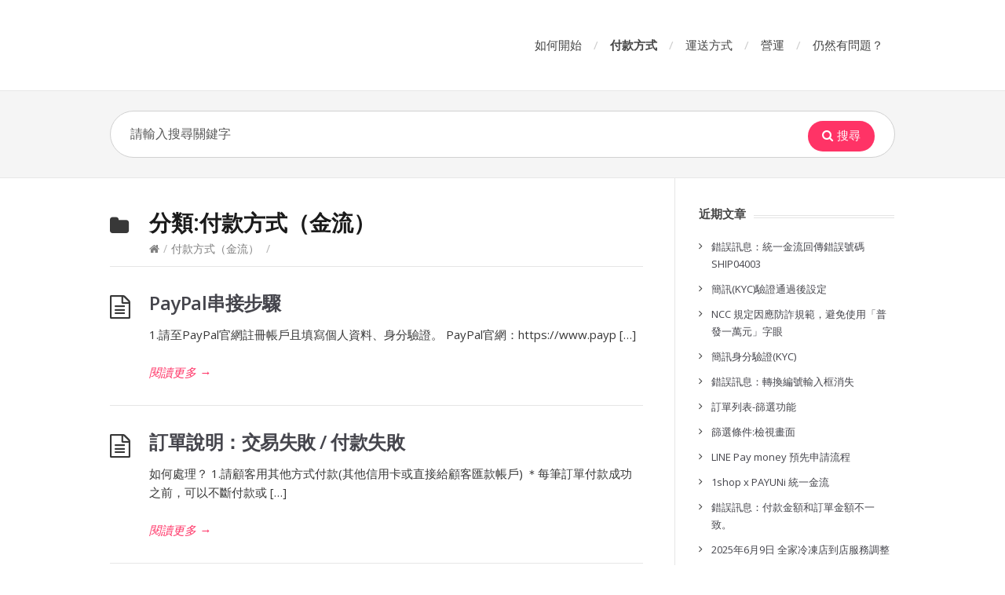

--- FILE ---
content_type: text/html; charset=UTF-8
request_url: https://support.1shop.tw/category/%E4%BB%98%E6%AC%BE%E6%96%B9%E5%BC%8F%E9%87%91%E6%B5%81/page/4/
body_size: 13747
content:
<!DOCTYPE html>
<html lang="zh-TW">

<head>
  <meta http-equiv="X-UA-Compatible" content="IE=Edge" />
  <meta charset="UTF-8" />
  <meta name="viewport" content="width=device-width">
  <meta name="format-detection" content="telephone=no">
  <meta name='robots' content='index, follow, max-image-preview:large, max-snippet:-1, max-video-preview:-1' />

	<!-- This site is optimized with the Yoast SEO plugin v26.7 - https://yoast.com/wordpress/plugins/seo/ -->
	<title>付款方式（金流） 彙整 - 第 4 頁，總計 5 頁 - 1shop 一頁購物</title><link rel="preload" as="style" href="https://fonts.googleapis.com/css?family=Open%20Sans%3A400%2C400italic%2C600%2C700&#038;subset=latin%2Clatin-ext&#038;display=swap" /><link rel="stylesheet" href="https://fonts.googleapis.com/css?family=Open%20Sans%3A400%2C400italic%2C600%2C700&#038;subset=latin%2Clatin-ext&#038;display=swap" media="print" onload="this.media='all'" /><noscript><link rel="stylesheet" href="https://fonts.googleapis.com/css?family=Open%20Sans%3A400%2C400italic%2C600%2C700&#038;subset=latin%2Clatin-ext&#038;display=swap" /></noscript>
	<link rel="canonical" href="https://support.1shop.tw/category/付款方式金流/page/4/" />
	<link rel="prev" href="https://support.1shop.tw/category/%e4%bb%98%e6%ac%be%e6%96%b9%e5%bc%8f%e9%87%91%e6%b5%81/page/3/" />
	<link rel="next" href="https://support.1shop.tw/category/%e4%bb%98%e6%ac%be%e6%96%b9%e5%bc%8f%e9%87%91%e6%b5%81/page/5/" />
	<meta property="og:locale" content="zh_TW" />
	<meta property="og:type" content="article" />
	<meta property="og:title" content="付款方式（金流） 彙整 - 第 4 頁，總計 5 頁 - 1shop 一頁購物" />
	<meta property="og:url" content="https://support.1shop.tw/category/付款方式金流/" />
	<meta property="og:site_name" content="1shop 一頁購物" />
	<meta name="twitter:card" content="summary_large_image" />
	<script type="application/ld+json" class="yoast-schema-graph">{"@context":"https://schema.org","@graph":[{"@type":"CollectionPage","@id":"https://support.1shop.tw/category/%e4%bb%98%e6%ac%be%e6%96%b9%e5%bc%8f%e9%87%91%e6%b5%81/","url":"https://support.1shop.tw/category/%e4%bb%98%e6%ac%be%e6%96%b9%e5%bc%8f%e9%87%91%e6%b5%81/page/4/","name":"付款方式（金流） 彙整 - 第 4 頁，總計 5 頁 - 1shop 一頁購物","isPartOf":{"@id":"https://support.1shop.tw/#website"},"breadcrumb":{"@id":"https://support.1shop.tw/category/%e4%bb%98%e6%ac%be%e6%96%b9%e5%bc%8f%e9%87%91%e6%b5%81/page/4/#breadcrumb"},"inLanguage":"zh-TW"},{"@type":"BreadcrumbList","@id":"https://support.1shop.tw/category/%e4%bb%98%e6%ac%be%e6%96%b9%e5%bc%8f%e9%87%91%e6%b5%81/page/4/#breadcrumb","itemListElement":[{"@type":"ListItem","position":1,"name":"首頁","item":"https://support.1shop.tw/"},{"@type":"ListItem","position":2,"name":"付款方式（金流）"}]},{"@type":"WebSite","@id":"https://support.1shop.tw/#website","url":"https://support.1shop.tw/","name":"1shop 一頁購物","description":"幫助","publisher":{"@id":"https://support.1shop.tw/#organization"},"potentialAction":[{"@type":"SearchAction","target":{"@type":"EntryPoint","urlTemplate":"https://support.1shop.tw/?s={search_term_string}"},"query-input":{"@type":"PropertyValueSpecification","valueRequired":true,"valueName":"search_term_string"}}],"inLanguage":"zh-TW"},{"@type":"Organization","@id":"https://support.1shop.tw/#organization","name":"1shop 一頁購物","url":"https://support.1shop.tw/","logo":{"@type":"ImageObject","inLanguage":"zh-TW","@id":"https://support.1shop.tw/#/schema/logo/image/","url":"https://support.1shop.tw/wp-content/uploads/2019/02/logo-b.png","contentUrl":"https://support.1shop.tw/wp-content/uploads/2019/02/logo-b.png","width":512,"height":512,"caption":"1shop 一頁購物"},"image":{"@id":"https://support.1shop.tw/#/schema/logo/image/"},"sameAs":["https://www.facebook.com/OneShopTW/inbox/","https://www.youtube.com/channel/UCBRzlCu7jMB0TyDzuBMt_gQ"]}]}</script>
	<!-- / Yoast SEO plugin. -->


<link rel='dns-prefetch' href='//stats.wp.com' />
<link rel='dns-prefetch' href='//fonts.googleapis.com' />
<link rel='dns-prefetch' href='//1shop.tw' />
<link rel='dns-prefetch' href='//admin.1shop.tw' />
<link href='https://fonts.gstatic.com' crossorigin rel='preconnect' />
<link rel="alternate" type="application/rss+xml" title="訂閱《1shop 一頁購物》&raquo; 資訊提供" href="https://support.1shop.tw/feed/" />
<link rel="alternate" type="application/rss+xml" title="訂閱《1shop 一頁購物》&raquo; 留言的資訊提供" href="https://support.1shop.tw/comments/feed/" />
<link rel="alternate" type="application/rss+xml" title="訂閱《1shop 一頁購物》&raquo; 分類〈付款方式（金流）〉的資訊提供" href="https://support.1shop.tw/category/%e4%bb%98%e6%ac%be%e6%96%b9%e5%bc%8f%e9%87%91%e6%b5%81/feed/" />
<style id='wp-img-auto-sizes-contain-inline-css' type='text/css'>
img:is([sizes=auto i],[sizes^="auto," i]){contain-intrinsic-size:3000px 1500px}
/*# sourceURL=wp-img-auto-sizes-contain-inline-css */
</style>
<style id='wp-emoji-styles-inline-css' type='text/css'>

	img.wp-smiley, img.emoji {
		display: inline !important;
		border: none !important;
		box-shadow: none !important;
		height: 1em !important;
		width: 1em !important;
		margin: 0 0.07em !important;
		vertical-align: -0.1em !important;
		background: none !important;
		padding: 0 !important;
	}
/*# sourceURL=wp-emoji-styles-inline-css */
</style>
<link rel='stylesheet' id='wp-block-library-css' href='https://support.1shop.tw/wp-includes/css/dist/block-library/style.min.css?ver=6.9' type='text/css' media='all' />
<style id='global-styles-inline-css' type='text/css'>
:root{--wp--preset--aspect-ratio--square: 1;--wp--preset--aspect-ratio--4-3: 4/3;--wp--preset--aspect-ratio--3-4: 3/4;--wp--preset--aspect-ratio--3-2: 3/2;--wp--preset--aspect-ratio--2-3: 2/3;--wp--preset--aspect-ratio--16-9: 16/9;--wp--preset--aspect-ratio--9-16: 9/16;--wp--preset--color--black: #000000;--wp--preset--color--cyan-bluish-gray: #abb8c3;--wp--preset--color--white: #ffffff;--wp--preset--color--pale-pink: #f78da7;--wp--preset--color--vivid-red: #cf2e2e;--wp--preset--color--luminous-vivid-orange: #ff6900;--wp--preset--color--luminous-vivid-amber: #fcb900;--wp--preset--color--light-green-cyan: #7bdcb5;--wp--preset--color--vivid-green-cyan: #00d084;--wp--preset--color--pale-cyan-blue: #8ed1fc;--wp--preset--color--vivid-cyan-blue: #0693e3;--wp--preset--color--vivid-purple: #9b51e0;--wp--preset--gradient--vivid-cyan-blue-to-vivid-purple: linear-gradient(135deg,rgb(6,147,227) 0%,rgb(155,81,224) 100%);--wp--preset--gradient--light-green-cyan-to-vivid-green-cyan: linear-gradient(135deg,rgb(122,220,180) 0%,rgb(0,208,130) 100%);--wp--preset--gradient--luminous-vivid-amber-to-luminous-vivid-orange: linear-gradient(135deg,rgb(252,185,0) 0%,rgb(255,105,0) 100%);--wp--preset--gradient--luminous-vivid-orange-to-vivid-red: linear-gradient(135deg,rgb(255,105,0) 0%,rgb(207,46,46) 100%);--wp--preset--gradient--very-light-gray-to-cyan-bluish-gray: linear-gradient(135deg,rgb(238,238,238) 0%,rgb(169,184,195) 100%);--wp--preset--gradient--cool-to-warm-spectrum: linear-gradient(135deg,rgb(74,234,220) 0%,rgb(151,120,209) 20%,rgb(207,42,186) 40%,rgb(238,44,130) 60%,rgb(251,105,98) 80%,rgb(254,248,76) 100%);--wp--preset--gradient--blush-light-purple: linear-gradient(135deg,rgb(255,206,236) 0%,rgb(152,150,240) 100%);--wp--preset--gradient--blush-bordeaux: linear-gradient(135deg,rgb(254,205,165) 0%,rgb(254,45,45) 50%,rgb(107,0,62) 100%);--wp--preset--gradient--luminous-dusk: linear-gradient(135deg,rgb(255,203,112) 0%,rgb(199,81,192) 50%,rgb(65,88,208) 100%);--wp--preset--gradient--pale-ocean: linear-gradient(135deg,rgb(255,245,203) 0%,rgb(182,227,212) 50%,rgb(51,167,181) 100%);--wp--preset--gradient--electric-grass: linear-gradient(135deg,rgb(202,248,128) 0%,rgb(113,206,126) 100%);--wp--preset--gradient--midnight: linear-gradient(135deg,rgb(2,3,129) 0%,rgb(40,116,252) 100%);--wp--preset--font-size--small: 13px;--wp--preset--font-size--medium: 20px;--wp--preset--font-size--large: 36px;--wp--preset--font-size--x-large: 42px;--wp--preset--spacing--20: 0.44rem;--wp--preset--spacing--30: 0.67rem;--wp--preset--spacing--40: 1rem;--wp--preset--spacing--50: 1.5rem;--wp--preset--spacing--60: 2.25rem;--wp--preset--spacing--70: 3.38rem;--wp--preset--spacing--80: 5.06rem;--wp--preset--shadow--natural: 6px 6px 9px rgba(0, 0, 0, 0.2);--wp--preset--shadow--deep: 12px 12px 50px rgba(0, 0, 0, 0.4);--wp--preset--shadow--sharp: 6px 6px 0px rgba(0, 0, 0, 0.2);--wp--preset--shadow--outlined: 6px 6px 0px -3px rgb(255, 255, 255), 6px 6px rgb(0, 0, 0);--wp--preset--shadow--crisp: 6px 6px 0px rgb(0, 0, 0);}:where(.is-layout-flex){gap: 0.5em;}:where(.is-layout-grid){gap: 0.5em;}body .is-layout-flex{display: flex;}.is-layout-flex{flex-wrap: wrap;align-items: center;}.is-layout-flex > :is(*, div){margin: 0;}body .is-layout-grid{display: grid;}.is-layout-grid > :is(*, div){margin: 0;}:where(.wp-block-columns.is-layout-flex){gap: 2em;}:where(.wp-block-columns.is-layout-grid){gap: 2em;}:where(.wp-block-post-template.is-layout-flex){gap: 1.25em;}:where(.wp-block-post-template.is-layout-grid){gap: 1.25em;}.has-black-color{color: var(--wp--preset--color--black) !important;}.has-cyan-bluish-gray-color{color: var(--wp--preset--color--cyan-bluish-gray) !important;}.has-white-color{color: var(--wp--preset--color--white) !important;}.has-pale-pink-color{color: var(--wp--preset--color--pale-pink) !important;}.has-vivid-red-color{color: var(--wp--preset--color--vivid-red) !important;}.has-luminous-vivid-orange-color{color: var(--wp--preset--color--luminous-vivid-orange) !important;}.has-luminous-vivid-amber-color{color: var(--wp--preset--color--luminous-vivid-amber) !important;}.has-light-green-cyan-color{color: var(--wp--preset--color--light-green-cyan) !important;}.has-vivid-green-cyan-color{color: var(--wp--preset--color--vivid-green-cyan) !important;}.has-pale-cyan-blue-color{color: var(--wp--preset--color--pale-cyan-blue) !important;}.has-vivid-cyan-blue-color{color: var(--wp--preset--color--vivid-cyan-blue) !important;}.has-vivid-purple-color{color: var(--wp--preset--color--vivid-purple) !important;}.has-black-background-color{background-color: var(--wp--preset--color--black) !important;}.has-cyan-bluish-gray-background-color{background-color: var(--wp--preset--color--cyan-bluish-gray) !important;}.has-white-background-color{background-color: var(--wp--preset--color--white) !important;}.has-pale-pink-background-color{background-color: var(--wp--preset--color--pale-pink) !important;}.has-vivid-red-background-color{background-color: var(--wp--preset--color--vivid-red) !important;}.has-luminous-vivid-orange-background-color{background-color: var(--wp--preset--color--luminous-vivid-orange) !important;}.has-luminous-vivid-amber-background-color{background-color: var(--wp--preset--color--luminous-vivid-amber) !important;}.has-light-green-cyan-background-color{background-color: var(--wp--preset--color--light-green-cyan) !important;}.has-vivid-green-cyan-background-color{background-color: var(--wp--preset--color--vivid-green-cyan) !important;}.has-pale-cyan-blue-background-color{background-color: var(--wp--preset--color--pale-cyan-blue) !important;}.has-vivid-cyan-blue-background-color{background-color: var(--wp--preset--color--vivid-cyan-blue) !important;}.has-vivid-purple-background-color{background-color: var(--wp--preset--color--vivid-purple) !important;}.has-black-border-color{border-color: var(--wp--preset--color--black) !important;}.has-cyan-bluish-gray-border-color{border-color: var(--wp--preset--color--cyan-bluish-gray) !important;}.has-white-border-color{border-color: var(--wp--preset--color--white) !important;}.has-pale-pink-border-color{border-color: var(--wp--preset--color--pale-pink) !important;}.has-vivid-red-border-color{border-color: var(--wp--preset--color--vivid-red) !important;}.has-luminous-vivid-orange-border-color{border-color: var(--wp--preset--color--luminous-vivid-orange) !important;}.has-luminous-vivid-amber-border-color{border-color: var(--wp--preset--color--luminous-vivid-amber) !important;}.has-light-green-cyan-border-color{border-color: var(--wp--preset--color--light-green-cyan) !important;}.has-vivid-green-cyan-border-color{border-color: var(--wp--preset--color--vivid-green-cyan) !important;}.has-pale-cyan-blue-border-color{border-color: var(--wp--preset--color--pale-cyan-blue) !important;}.has-vivid-cyan-blue-border-color{border-color: var(--wp--preset--color--vivid-cyan-blue) !important;}.has-vivid-purple-border-color{border-color: var(--wp--preset--color--vivid-purple) !important;}.has-vivid-cyan-blue-to-vivid-purple-gradient-background{background: var(--wp--preset--gradient--vivid-cyan-blue-to-vivid-purple) !important;}.has-light-green-cyan-to-vivid-green-cyan-gradient-background{background: var(--wp--preset--gradient--light-green-cyan-to-vivid-green-cyan) !important;}.has-luminous-vivid-amber-to-luminous-vivid-orange-gradient-background{background: var(--wp--preset--gradient--luminous-vivid-amber-to-luminous-vivid-orange) !important;}.has-luminous-vivid-orange-to-vivid-red-gradient-background{background: var(--wp--preset--gradient--luminous-vivid-orange-to-vivid-red) !important;}.has-very-light-gray-to-cyan-bluish-gray-gradient-background{background: var(--wp--preset--gradient--very-light-gray-to-cyan-bluish-gray) !important;}.has-cool-to-warm-spectrum-gradient-background{background: var(--wp--preset--gradient--cool-to-warm-spectrum) !important;}.has-blush-light-purple-gradient-background{background: var(--wp--preset--gradient--blush-light-purple) !important;}.has-blush-bordeaux-gradient-background{background: var(--wp--preset--gradient--blush-bordeaux) !important;}.has-luminous-dusk-gradient-background{background: var(--wp--preset--gradient--luminous-dusk) !important;}.has-pale-ocean-gradient-background{background: var(--wp--preset--gradient--pale-ocean) !important;}.has-electric-grass-gradient-background{background: var(--wp--preset--gradient--electric-grass) !important;}.has-midnight-gradient-background{background: var(--wp--preset--gradient--midnight) !important;}.has-small-font-size{font-size: var(--wp--preset--font-size--small) !important;}.has-medium-font-size{font-size: var(--wp--preset--font-size--medium) !important;}.has-large-font-size{font-size: var(--wp--preset--font-size--large) !important;}.has-x-large-font-size{font-size: var(--wp--preset--font-size--x-large) !important;}
/*# sourceURL=global-styles-inline-css */
</style>

<style id='classic-theme-styles-inline-css' type='text/css'>
/*! This file is auto-generated */
.wp-block-button__link{color:#fff;background-color:#32373c;border-radius:9999px;box-shadow:none;text-decoration:none;padding:calc(.667em + 2px) calc(1.333em + 2px);font-size:1.125em}.wp-block-file__button{background:#32373c;color:#fff;text-decoration:none}
/*# sourceURL=/wp-includes/css/classic-themes.min.css */
</style>
<link rel='stylesheet' id='shortcodes-css-css' href='https://support.1shop.tw/wp-content/plugins/knowhow-tools/shortcodes//shortcodes.css?ver=6.9' type='text/css' media='all' />
<link rel='stylesheet' id='ez-toc-css' href='https://support.1shop.tw/wp-content/plugins/easy-table-of-contents/assets/css/screen.min.css?ver=2.0.80' type='text/css' media='all' />
<style id='ez-toc-inline-css' type='text/css'>
div#ez-toc-container .ez-toc-title {font-size: 120%;}div#ez-toc-container .ez-toc-title {font-weight: 500;}div#ez-toc-container ul li , div#ez-toc-container ul li a {font-size: 95%;}div#ez-toc-container ul li , div#ez-toc-container ul li a {font-weight: 500;}div#ez-toc-container nav ul ul li {font-size: 90%;}.ez-toc-box-title {font-weight: bold; margin-bottom: 10px; text-align: center; text-transform: uppercase; letter-spacing: 1px; color: #666; padding-bottom: 5px;position:absolute;top:-4%;left:5%;background-color: inherit;transition: top 0.3s ease;}.ez-toc-box-title.toc-closed {top:-25%;}
.ez-toc-container-direction {direction: ltr;}.ez-toc-counter ul{counter-reset: item ;}.ez-toc-counter nav ul li a::before {content: counters(item, '.', decimal) '. ';display: inline-block;counter-increment: item;flex-grow: 0;flex-shrink: 0;margin-right: .2em; float: left; }.ez-toc-widget-direction {direction: ltr;}.ez-toc-widget-container ul{counter-reset: item ;}.ez-toc-widget-container nav ul li a::before {content: counters(item, '.', decimal) '. ';display: inline-block;counter-increment: item;flex-grow: 0;flex-shrink: 0;margin-right: .2em; float: left; }
/*# sourceURL=ez-toc-inline-css */
</style>
<link rel='stylesheet' id='theme-style-css' href='https://support.1shop.tw/wp-content/themes/knowhow/style.css?ver=6.9' type='text/css' media='all' />
<style id='theme-style-inline-css' type='text/css'>
 
				/* Links */
				a, 
				a:visited { color:#ff3366; }
				a:hover, 
				.widget a:hover,
				#primary-nav ul a:hover,
				#footer-nav a:hover,
				#breadcrumbs a:hover { color:#ff668c; }
				
				/* Theme Color */
				#commentform #submit, 
				.st_faq h2.active .action, 
				.widget_categories ul span, 
				.pagination .current, 
				.tags a, 
				.page-links span,
				#comments .comment-meta .author-badge,
				input[type="reset"],
				input[type="submit"],
				input[type="button"] { background: #ff3366; }
				#live-search #searchsubmit, input[type="submit"] { background-color: #ff3366; }
				.tags a:before { border-color: transparent #ff3366 transparent transparent; }

				
				
				
/*# sourceURL=theme-style-inline-css */
</style>

<link rel='stylesheet' id='font-awesome-css' href='https://support.1shop.tw/wp-content/themes/knowhow/css/font-awesome.min.css?ver=6.9' type='text/css' media='all' />
<style id='rocket-lazyload-inline-css' type='text/css'>
.rll-youtube-player{position:relative;padding-bottom:56.23%;height:0;overflow:hidden;max-width:100%;}.rll-youtube-player:focus-within{outline: 2px solid currentColor;outline-offset: 5px;}.rll-youtube-player iframe{position:absolute;top:0;left:0;width:100%;height:100%;z-index:100;background:0 0}.rll-youtube-player img{bottom:0;display:block;left:0;margin:auto;max-width:100%;width:100%;position:absolute;right:0;top:0;border:none;height:auto;-webkit-transition:.4s all;-moz-transition:.4s all;transition:.4s all}.rll-youtube-player img:hover{-webkit-filter:brightness(75%)}.rll-youtube-player .play{height:100%;width:100%;left:0;top:0;position:absolute;background:url(https://support.1shop.tw/wp-content/plugins/wp-rocket/assets/img/youtube.png) no-repeat center;background-color: transparent !important;cursor:pointer;border:none;}.wp-embed-responsive .wp-has-aspect-ratio .rll-youtube-player{position:absolute;padding-bottom:0;width:100%;height:100%;top:0;bottom:0;left:0;right:0}
/*# sourceURL=rocket-lazyload-inline-css */
</style>
<script type="text/javascript" src="https://support.1shop.tw/wp-includes/js/jquery/jquery.min.js?ver=3.7.1" id="jquery-core-js"></script>
<script type="text/javascript" src="https://support.1shop.tw/wp-includes/js/jquery/jquery-migrate.min.js?ver=3.4.1" id="jquery-migrate-js"></script>
<link rel="https://api.w.org/" href="https://support.1shop.tw/wp-json/" /><link rel="alternate" title="JSON" type="application/json" href="https://support.1shop.tw/wp-json/wp/v2/categories/22" /><link rel="EditURI" type="application/rsd+xml" title="RSD" href="https://support.1shop.tw/xmlrpc.php?rsd" />
<meta name="generator" content="WordPress 6.9" />
	<style>img#wpstats{display:none}</style>
		<!--[if lt IE 9]><script src="https://support.1shop.tw/wp-content/themes/knowhow/js/html5.js"></script><![endif]--><!--[if (gte IE 6)&(lte IE 8)]><script src="https://support.1shop.tw/wp-content/themes/knowhow/js/selectivizr-min.js"></script><![endif]--><link rel="shortcut icon" href="https://support.1shop.tw/wp-content/uploads/2020/01/logo.png"/>
<link rel="icon" href="https://support.1shop.tw/wp-content/uploads/2020/01/logo.png" sizes="32x32" />
<link rel="icon" href="https://support.1shop.tw/wp-content/uploads/2020/01/logo.png" sizes="192x192" />
<link rel="apple-touch-icon" href="https://support.1shop.tw/wp-content/uploads/2020/01/logo.png" />
<meta name="msapplication-TileImage" content="https://support.1shop.tw/wp-content/uploads/2020/01/logo.png" />
<noscript><style id="rocket-lazyload-nojs-css">.rll-youtube-player, [data-lazy-src]{display:none !important;}</style></noscript>  <link rel="stylesheet" href="https://support.1shop.tw/wp-content/themes/knowhow/asset/fancybox/jquery.fancybox.min.css">
  <!-- Google tag (gtag.js) -->
  <script async src="https://www.googletagmanager.com/gtag/js?id=G-QSKX4SQY1J"></script>
  <script>
    window.dataLayer = window.dataLayer || [];

    function gtag() {
      dataLayer.push(arguments);
    }
    gtag('js', new Date());

    gtag('config', 'G-QSKX4SQY1J');
  </script>
</head>

<body class="archive paged category category-22 wp-embed-responsive paged-4 category-paged-4 wp-theme-knowhow">
  
  <!-- #site-container -->
  <div id="site-container" class="clearfix">

          <!-- #primary-nav-mobile -->
      <nav id="primary-nav-mobile">
        <a class="menu-toggle clearfix" href="#"><i class="fa fa-reorder"></i></a>
        <ul id="mobile-menu" class="clearfix"><li id="menu-item-153" class="menu-item menu-item-type-taxonomy menu-item-object-category menu-item-153"><a href="https://support.1shop.tw/category/%e5%a6%82%e4%bd%95%e9%96%8b%e5%a7%8b/">如何開始</a></li>
<li id="menu-item-1271" class="menu-item menu-item-type-taxonomy menu-item-object-category current-menu-item menu-item-1271"><a href="https://support.1shop.tw/category/%e4%bb%98%e6%ac%be%e6%96%b9%e5%bc%8f%e9%87%91%e6%b5%81/" aria-current="page">付款方式</a></li>
<li id="menu-item-1272" class="menu-item menu-item-type-taxonomy menu-item-object-category menu-item-1272"><a href="https://support.1shop.tw/category/%e9%81%8b%e9%80%81%e6%96%b9%e5%bc%8f%e7%89%a9%e6%b5%81/">運送方式</a></li>
<li id="menu-item-1273" class="menu-item menu-item-type-taxonomy menu-item-object-category menu-item-1273"><a href="https://support.1shop.tw/category/%e7%87%9f%e9%81%8b/">營運</a></li>
<li id="menu-item-2052" class="menu-item menu-item-type-post_type menu-item-object-post menu-item-2052"><a href="https://support.1shop.tw/ask/">仍然有問題？</a></li>
</ul>      </nav>
      <!-- /#primary-nav-mobile -->
    
    <!-- #header -->
    <header id="site-header" class="clearfix" role="banner">
      <div class="ht-container">

        <!-- #logo -->
        <div id="logo">
                      <a title="1shop 一頁購物" href="https://support.1shop.tw">
              <img alt="1shop 一頁購物" src="data:image/svg+xml,%3Csvg%20xmlns='http://www.w3.org/2000/svg'%20viewBox='0%200%200%200'%3E%3C/svg%3E" style="height: 45px;" data-lazy-src="https://support.1shop.tw/wp-content/themes/knowhow/logo.svg"><noscript><img alt="1shop 一頁購物" src="https://support.1shop.tw/wp-content/themes/knowhow/logo.svg" style="height: 45px;"></noscript>
            </a>
                    </div>
        <!-- /#logo -->

                  <!-- #primary-nav -->
          <nav id="primary-nav" role="navigation" class="clearfix">
            <ul id="menu-%e4%b8%bb%e9%81%b8%e5%96%ae" class="nav sf-menu clearfix"><li class="menu-item menu-item-type-taxonomy menu-item-object-category menu-item-153"><a href="https://support.1shop.tw/category/%e5%a6%82%e4%bd%95%e9%96%8b%e5%a7%8b/">如何開始</a></li>
<li class="menu-item menu-item-type-taxonomy menu-item-object-category current-menu-item menu-item-1271"><a href="https://support.1shop.tw/category/%e4%bb%98%e6%ac%be%e6%96%b9%e5%bc%8f%e9%87%91%e6%b5%81/" aria-current="page">付款方式</a></li>
<li class="menu-item menu-item-type-taxonomy menu-item-object-category menu-item-1272"><a href="https://support.1shop.tw/category/%e9%81%8b%e9%80%81%e6%96%b9%e5%bc%8f%e7%89%a9%e6%b5%81/">運送方式</a></li>
<li class="menu-item menu-item-type-taxonomy menu-item-object-category menu-item-1273"><a href="https://support.1shop.tw/category/%e7%87%9f%e9%81%8b/">營運</a></li>
<li class="menu-item menu-item-type-post_type menu-item-object-post menu-item-2052"><a href="https://support.1shop.tw/ask/">仍然有問題？</a></li>
</ul>          </nav>
          <!-- #primary-nav -->
        
      </div>
    </header>
    <!-- /#header -->

    <!-- #live-search -->
    <div id="live-search">
      <div class="ht-container">
        <div id="search-wrap">
          <form role="search" method="get" id="searchform" class="clearfix" action="https://support.1shop.tw/">
            <input type="text" onfocus="if (this.value == '請輸入搜尋關鍵字') {this.value = '';}" onblur="if (this.value == '')  {this.value = '請輸入搜尋關鍵字';}" value="請輸入搜尋關鍵字" name="s" id="s" autocapitalize="off" autocorrect="off" autocomplete="off" />
            <i class="live-search-loading fa fa-spinner fa-spin"></i>
            <button type="submit" id="searchsubmit">
              <i class='fa fa-search'></i><span>搜尋</span>
            </button>
          </form>
        </div>
      </div>
    </div>
    <!-- /#live-search -->
<!-- #primary -->
<div id="primary" class="clearfix sidebar-right"> 
  <!-- .ht-container -->
  <div class="ht-container">

    <!-- #content -->
    <section id="content" role="main">


      <!-- #page-header -->
      <header id="page-header">
        <h1 class="page-title">分類:<span>付款方式（金流）</span></h1>
    <div id="breadcrumbs"><a href="https://support.1shop.tw"><icon class="fa fa-home"></i></a><span class="sep">/</span><a href="https://support.1shop.tw/category/%e4%bb%98%e6%ac%be%e6%96%b9%e5%bc%8f%e9%87%91%e6%b5%81/">付款方式（金流）</a> <span class="sep">/</span> </div></header>
<!-- /#page-header --> 

<!-- #sub-cats -->
<!-- #/sub-cats --> 



  
    <article id="post-1867" class="clearfix post-1867 post type-post status-publish format-standard hentry category-22 category-24">

  
  <h2 class="entry-title">
    <a rel="bookmark" href="https://support.1shop.tw/paypal%e4%b8%b2%e6%8e%a5%e6%ad%a5%e9%a9%9f/">PayPal串接步驟</a>
  </h2>

  <div class="entry-content">
    <p>1.請至PayPal官網註冊帳戶且填寫個人資料、身分驗證。 PayPal官網：https://www.payp [&hellip;]</p>
  </div>

  <a href="https://support.1shop.tw/paypal%e4%b8%b2%e6%8e%a5%e6%ad%a5%e9%a9%9f/" class="readmore" title="PayPal串接步驟">閱讀更多<span> &rarr;</span></a>

</article>
  
    <article id="post-1835" class="clearfix post-1835 post type-post status-publish format-standard hentry category-22">

  
  <h2 class="entry-title">
    <a rel="bookmark" href="https://support.1shop.tw/%e4%ba%a4%e6%98%93%e5%a4%b1%e6%95%97/">訂單說明：交易失敗 / 付款失敗</a>
  </h2>

  <div class="entry-content">
    <p>如何處理？ 1.請顧客用其他方式付款(其他信用卡或直接給顧客匯款帳戶) ＊每筆訂單付款成功之前，可以不斷付款或 [&hellip;]</p>
  </div>

  <a href="https://support.1shop.tw/%e4%ba%a4%e6%98%93%e5%a4%b1%e6%95%97/" class="readmore" title="訂單說明：交易失敗 / 付款失敗">閱讀更多<span> &rarr;</span></a>

</article>
  
    <article id="post-1784" class="clearfix post-1784 post type-post status-publish format-standard hentry category-22 category-23">

  
  <h2 class="entry-title">
    <a rel="bookmark" href="https://support.1shop.tw/%e6%bb%bf%e9%a1%8d%e5%85%8d%e9%81%8b%e8%a8%ad%e5%ae%9a/">滿額免運設定</a>
  </h2>

  <div class="entry-content">
    <p>1.可在「銷售頁 / 官網 ＞ 金流」設定是否要向消費者酌收金流費用。 2.可在「銷售頁 / 官網 ＞ 物流」 [&hellip;]</p>
  </div>

  <a href="https://support.1shop.tw/%e6%bb%bf%e9%a1%8d%e5%85%8d%e9%81%8b%e8%a8%ad%e5%ae%9a/" class="readmore" title="滿額免運設定">閱讀更多<span> &rarr;</span></a>

</article>
  
    <article id="post-1665" class="clearfix post-1665 post type-post status-publish format-standard hentry category-22 tag-ecpay">

  
  <h2 class="entry-title">
    <a rel="bookmark" href="https://support.1shop.tw/%e5%93%aa%e8%a3%a1%e6%89%be%e7%b6%a0%e7%95%8c%e7%a7%91%e6%8a%80%e5%95%86%e5%ba%97%e4%bb%a3%e8%99%9f-hashkey-hasgiv/">哪裡找綠界科技 (商店代號 / HashKey / HashIV)</a>
  </h2>

  <div class="entry-content">
    <p>1.登入綠界科技廠商管理後台。 2.系統開發管理 &gt; 系統介接設定，您就可以看到以下資訊。 3.將資料填 [&hellip;]</p>
  </div>

  <a href="https://support.1shop.tw/%e5%93%aa%e8%a3%a1%e6%89%be%e7%b6%a0%e7%95%8c%e7%a7%91%e6%8a%80%e5%95%86%e5%ba%97%e4%bb%a3%e8%99%9f-hashkey-hasgiv/" class="readmore" title="哪裡找綠界科技 (商店代號 / HashKey / HashIV)">閱讀更多<span> &rarr;</span></a>

</article>
  
    <article id="post-1328" class="clearfix post-1328 post type-post status-publish format-standard hentry category-22 category-20 category-24">

  
  <h2 class="entry-title">
    <a rel="bookmark" href="https://support.1shop.tw/pchomepay-%e6%94%af%e4%bb%98%e9%80%a3-%e6%8f%90%e9%a0%98%e8%aa%aa%e6%98%8e/">PChomePay 支付連 提領說明</a>
  </h2>

  <div class="entry-content">
    <p>PChomePay支付連 代收款項可提領時間 身份認證 1.登入 PChomePay 支付連 後台。 2.點擊 [&hellip;]</p>
  </div>

  <a href="https://support.1shop.tw/pchomepay-%e6%94%af%e4%bb%98%e9%80%a3-%e6%8f%90%e9%a0%98%e8%aa%aa%e6%98%8e/" class="readmore" title="PChomePay 支付連 提領說明">閱讀更多<span> &rarr;</span></a>

</article>
  
    <article id="post-1253" class="clearfix post-1253 post type-post status-publish format-standard hentry category-22 category-20 category-24">

  
  <h2 class="entry-title">
    <a rel="bookmark" href="https://support.1shop.tw/pchomepay-%e6%94%af%e4%bb%98%e9%80%a3-%e7%94%b3%e8%ab%8b%e6%ad%a5%e9%a9%9f/">PChomePay 支付連 申請步驟</a>
  </h2>

  <div class="entry-content">
    <p>1.線上申請「PChomePay支付連會員」，需完成四項認證(手機、信箱、身份證、銀行帳戶)。 https:/ [&hellip;]</p>
  </div>

  <a href="https://support.1shop.tw/pchomepay-%e6%94%af%e4%bb%98%e9%80%a3-%e7%94%b3%e8%ab%8b%e6%ad%a5%e9%a9%9f/" class="readmore" title="PChomePay 支付連 申請步驟">閱讀更多<span> &rarr;</span></a>

</article>
  
    <article id="post-1248" class="clearfix post-1248 post type-post status-publish format-standard hentry category-22 category-20 category-24">

  
  <h2 class="entry-title">
    <a rel="bookmark" href="https://support.1shop.tw/pchomepay-%e6%94%af%e4%bb%98%e9%80%a3-%e8%a8%ad%e5%ae%9a/">PChomePay 支付連 串接必要設定</a>
  </h2>

  <div class="entry-content">
    <p>1..點擊API串接設定 &gt;  環境設定。 2.將Server IP設定為 0.0.0.0，並儲存。 * [&hellip;]</p>
  </div>

  <a href="https://support.1shop.tw/pchomepay-%e6%94%af%e4%bb%98%e9%80%a3-%e8%a8%ad%e5%ae%9a/" class="readmore" title="PChomePay 支付連 串接必要設定">閱讀更多<span> &rarr;</span></a>

</article>
  
    <article id="post-1224" class="clearfix post-1224 post type-post status-publish format-standard hentry category-22 category-20 category-24">

  
  <h2 class="entry-title">
    <a rel="bookmark" href="https://support.1shop.tw/%e9%9b%bb%e5%ad%90%e7%99%bc%e7%a5%a8%e8%ad%89%e6%98%8e%e8%81%afpdf/">電子發票證明聯(pdf)</a>
  </h2>

  <div class="entry-content">
    <p>訂單內有填寫「Email」，並且統一發票欄位填寫為「公司」，綠界、EZpay、易發票等開立發票時，將會寄送證明 [&hellip;]</p>
  </div>

  <a href="https://support.1shop.tw/%e9%9b%bb%e5%ad%90%e7%99%bc%e7%a5%a8%e8%ad%89%e6%98%8e%e8%81%afpdf/" class="readmore" title="電子發票證明聯(pdf)">閱讀更多<span> &rarr;</span></a>

</article>
  
    <article id="post-1126" class="clearfix post-1126 post type-post status-publish format-standard hentry category-22 category-20 category-24">

  
  <h2 class="entry-title">
    <a rel="bookmark" href="https://support.1shop.tw/%e7%ac%ac%e4%b8%89%e6%96%b9%e6%9c%8d%e5%8b%99-%e9%ab%98%e9%89%85%e7%a7%91%e6%8a%80-mypay-%e5%be%8c%e5%8f%b0%e5%bf%85%e8%a6%81%e8%a8%ad%e5%ae%9a/">第三方服務 高鉅科技 MYPay 後台必要設定</a>
  </h2>

  <div class="entry-content">
    <p>請在紅框處填寫以下網址： https://gateway.1shop.tw/mypay-result.php  [&hellip;]</p>
  </div>

  <a href="https://support.1shop.tw/%e7%ac%ac%e4%b8%89%e6%96%b9%e6%9c%8d%e5%8b%99-%e9%ab%98%e9%89%85%e7%a7%91%e6%8a%80-mypay-%e5%be%8c%e5%8f%b0%e5%bf%85%e8%a6%81%e8%a8%ad%e5%ae%9a/" class="readmore" title="第三方服務 高鉅科技 MYPay 後台必要設定">閱讀更多<span> &rarr;</span></a>

</article>
  
    <article id="post-1039" class="clearfix post-1039 post type-post status-publish format-standard hentry category-21 category-22 category-20">

  
  <h2 class="entry-title">
    <a rel="bookmark" href="https://support.1shop.tw/%e9%8a%b7%e5%94%ae%e9%a0%81%e9%97%9c%e9%96%89%e6%99%82%e5%b7%b2%e6%88%90%e7%ab%8b%e8%a8%82%e5%96%ae%e9%87%91%e6%b5%81%e8%99%95%e7%90%86%e9%81%b8%e9%a0%85/">銷售頁關閉時，已成立訂單金流處理選項</a>
  </h2>

  <div class="entry-content">
    <p>1.當後台選擇把銷售頁關閉時，到「銷售頁 ＞ 頁面 ＞ 基本設定 ＞ 開啟」，已成立訂單，仍然可以繼續完成付款 [&hellip;]</p>
  </div>

  <a href="https://support.1shop.tw/%e9%8a%b7%e5%94%ae%e9%a0%81%e9%97%9c%e9%96%89%e6%99%82%e5%b7%b2%e6%88%90%e7%ab%8b%e8%a8%82%e5%96%ae%e9%87%91%e6%b5%81%e8%99%95%e7%90%86%e9%81%b8%e9%a0%85/" class="readmore" title="銷售頁關閉時，已成立訂單金流處理選項">閱讀更多<span> &rarr;</span></a>

</article>
  
    <!-- .page-navigation -->
  <div class="page-navigation clearfix">

    <div class="nav-previous">
      <a href="https://support.1shop.tw/category/%E4%BB%98%E6%AC%BE%E6%96%B9%E5%BC%8F%E9%87%91%E6%B5%81/page/3/" >&larr; 上一頁</a>    </div>

    <div class='pagination'><a href='https://support.1shop.tw/category/%E4%BB%98%E6%AC%BE%E6%96%B9%E5%BC%8F%E9%87%91%E6%B5%81/' class='inactive' >1</a><a href='https://support.1shop.tw/category/%E4%BB%98%E6%AC%BE%E6%96%B9%E5%BC%8F%E9%87%91%E6%B5%81/page/2/' class='inactive' >2</a><a href='https://support.1shop.tw/category/%E4%BB%98%E6%AC%BE%E6%96%B9%E5%BC%8F%E9%87%91%E6%B5%81/page/3/' class='inactive' >3</a><span class='current'>4</span><a href='https://support.1shop.tw/category/%E4%BB%98%E6%AC%BE%E6%96%B9%E5%BC%8F%E9%87%91%E6%B5%81/page/5/' class='inactive' >5</a></div>

    <div class="nav-next">
      <a href="https://support.1shop.tw/category/%E4%BB%98%E6%AC%BE%E6%96%B9%E5%BC%8F%E9%87%91%E6%B5%81/page/5/" >下一頁 &rarr;</a>    </div>
    
    <!-- /.page-navigation --> 
    
  </div>
    
  
</section>
<!-- /#content -->

    <!-- #sidebar -->
  <aside id="sidebar" role="complementary">
    
		<div id="recent-posts-2" class="widget widget_recent_entries clearfix">
		<h4 class="widget-title"><span>近期文章</span></h4>
		<ul>
											<li>
					<a href="https://support.1shop.tw/%e9%8c%af%e8%aa%a4%e8%a8%8a%e6%81%af%ef%bc%9a%e7%b5%b1%e4%b8%80%e9%87%91%e6%b5%81%e5%9b%9e%e5%82%b3%e9%8c%af%e8%aa%a4%e8%99%9f%e7%a2%bcship04003/">錯誤訊息：統一金流回傳錯誤號碼SHIP04003</a>
									</li>
											<li>
					<a href="https://support.1shop.tw/%e7%b0%a1%e8%a8%8akyc%e9%a9%97%e8%ad%89%e9%80%9a%e9%81%8e%e5%be%8c%e8%a8%ad%e5%ae%9a/">簡訊(KYC)驗證通過後設定</a>
									</li>
											<li>
					<a href="https://support.1shop.tw/ncc-%e8%a6%8f%e5%ae%9a%e5%9b%a0%e6%87%89%e9%98%b2%e8%a9%90%e8%a6%8f%e7%af%84%ef%bc%8c%e9%81%bf%e5%85%8d%e4%bd%bf%e7%94%a8%e3%80%8c%e6%99%ae%e7%99%bc%e4%b8%80%e8%90%ac%e5%85%83%e3%80%8d%e5%ad%97/">NCC 規定因應防詐規範，避免使用「普發一萬元」字眼</a>
									</li>
											<li>
					<a href="https://support.1shop.tw/%e7%b0%a1%e8%a8%8a%e8%ba%ab%e5%88%86%e9%a9%97%e8%ad%89kyc/">簡訊身分驗證(KYC)</a>
									</li>
											<li>
					<a href="https://support.1shop.tw/%e9%8c%af%e8%aa%a4%e8%a8%8a%e6%81%af%ef%bc%9a%e8%bd%89%e6%8f%9b%e7%b7%a8%e8%99%9f%e8%bc%b8%e5%85%a5%e6%a1%86%e6%b6%88%e5%a4%b1/">錯誤訊息：轉換編號輸入框消失</a>
									</li>
											<li>
					<a href="https://support.1shop.tw/%e8%a8%82%e5%96%ae%e5%88%97%e8%a1%a8-%e7%af%a9%e9%81%b8%e5%8a%9f%e8%83%bd/">訂單列表-篩選功能</a>
									</li>
											<li>
					<a href="https://support.1shop.tw/%e7%af%a9%e9%81%b8%e6%a2%9d%e4%bb%b6%e6%aa%a2%e8%a6%96%e7%95%ab%e9%9d%a2/">篩選條件:檢視畫面</a>
									</li>
											<li>
					<a href="https://support.1shop.tw/line-pay-money-%e9%a0%90%e5%85%88%e7%94%b3%e8%ab%8b%e6%b5%81%e7%a8%8b/">LINE Pay money 預先申請流程</a>
									</li>
											<li>
					<a href="https://support.1shop.tw/1shop-x-payuni-%e7%b5%b1%e4%b8%80%e9%87%91%e6%b5%81/">1shop x PAYUNi 統一金流</a>
									</li>
											<li>
					<a href="https://support.1shop.tw/%e9%8c%af%e8%aa%a4%e8%a8%8a%e6%81%af%ef%bc%9a%e4%bb%98%e6%ac%be%e9%87%91%e9%a1%8d%e5%92%8c%e8%a8%82%e5%96%ae%e9%87%91%e9%a1%8d%e4%b8%8d%e4%b8%80%e8%87%b4%e3%80%82/">錯誤訊息：付款金額和訂單金額不一致。</a>
									</li>
											<li>
					<a href="https://support.1shop.tw/2025%e5%b9%b46%e6%9c%889%e6%97%a5-%e5%85%a8%e5%ae%b6%e5%86%b7%e5%87%8d%e5%ba%97%e5%88%b0%e5%ba%97%e6%9c%8d%e5%8b%99%e8%aa%bf%e6%95%b4/">2025年6月9日 全家冷凍店到店服務調整</a>
									</li>
											<li>
					<a href="https://support.1shop.tw/facebook-%e5%bb%a3%e5%91%8a%e8%a2%ab%e6%8b%92%e7%99%bb%e8%99%95%e7%90%86%e6%96%b9%e5%bc%8f/">Facebook  廣告被拒登處理方式</a>
									</li>
											<li>
					<a href="https://support.1shop.tw/google-ads-%e5%bb%a3%e5%91%8a%e8%a2%ab%e6%8b%92%e7%99%bb%e8%99%95%e7%90%86%e6%96%b9%e5%bc%8f/">Google Ads 廣告被拒登處理方式</a>
									</li>
											<li>
					<a href="https://support.1shop.tw/%e9%8c%af%e8%aa%a4%e8%a8%8a%e6%81%af%ef%bc%9a%e6%8e%88%e6%ac%8a%e5%a4%b1%e6%95%97%ef%bc%8c%e9%8a%80%e8%a1%8c%e5%9b%9e%e6%87%89%ef%bc%9a%e6%8e%88%e6%ac%8a%e5%a4%b1%e6%95%97_%e8%a8%82%e5%96%ae%e7%b7%a8/">錯誤訊息：授權失敗，銀行回應：授權失敗_訂單編號不存在。</a>
									</li>
											<li>
					<a href="https://support.1shop.tw/%e7%ac%ac%e4%b8%89%e6%96%b9%e7%99%bc%e7%a5%a8-%e8%b2%a1%e6%94%bf%e9%83%a8%e8%bc%89%e5%85%b7%e8%aa%aa%e6%98%8e/">第三方發票-財政部載具說明</a>
									</li>
											<li>
					<a href="https://support.1shop.tw/18%e7%a6%81%e5%95%86%e5%93%81%e6%9c%aa%e6%88%90%e5%b9%b4%e6%8f%90%e9%86%92%e8%a8%ad%e5%ae%9a/">18禁商品未成年提醒設定</a>
									</li>
											<li>
					<a href="https://support.1shop.tw/%e9%87%8d%e8%a6%81%e5%85%ac%e5%91%8a%ef%bc%9ancc-%e6%96%b0%e9%98%b2%e8%a9%90%e6%8e%aa%e6%96%bd%e5%af%a6%e6%96%bd%e9%80%9a%e7%9f%a5/">重要公告：NCC 新防詐措施實施通知</a>
									</li>
											<li>
					<a href="https://support.1shop.tw/%e9%8c%af%e8%aa%a4%e8%a8%8a%e6%81%af%ef%bc%9a%e5%87%ba%e7%8f%be%e7%95%b0%e5%b8%b8%e9%8c%af%e8%aa%a4i0p1/">錯誤訊息：出現異常錯誤(I0P1)</a>
									</li>
											<li>
					<a href="https://support.1shop.tw/pchomepay%e9%8c%af%e8%aa%a4%e8%a8%8a%e6%81%af%ef%bc%9aarrears-is-too-much/">PChomePay錯誤訊息：Arrears is too much.</a>
									</li>
											<li>
					<a href="https://support.1shop.tw/%e8%a8%ad%e5%ae%9a%e9%80%80%e6%8f%9b%e8%b2%a8%e8%aa%aa%e6%98%8e/">設定退換貨說明</a>
									</li>
					</ul>

		</div><div id="categories-2" class="widget widget_categories clearfix"><h4 class="widget-title"><span>分類</span></h4>
			<ul>
					<li class="cat-item cat-item-21"><a href="https://support.1shop.tw/category/%e9%8a%b7%e5%94%ae%e9%a0%81/">銷售頁</a>
</li>
	<li class="cat-item cat-item-34"><a href="https://support.1shop.tw/category/%e5%ae%98%e7%b6%b2/">官網</a>
</li>
	<li class="cat-item cat-item-22 current-cat"><a aria-current="page" href="https://support.1shop.tw/category/%e4%bb%98%e6%ac%be%e6%96%b9%e5%bc%8f%e9%87%91%e6%b5%81/">付款方式（金流）</a>
</li>
	<li class="cat-item cat-item-23"><a href="https://support.1shop.tw/category/%e9%81%8b%e9%80%81%e6%96%b9%e5%bc%8f%e7%89%a9%e6%b5%81/">運送方式（物流）</a>
</li>
	<li class="cat-item cat-item-20"><a href="https://support.1shop.tw/category/%e7%87%9f%e9%81%8b/">營運</a>
</li>
	<li class="cat-item cat-item-24"><a href="https://support.1shop.tw/category/%e7%ac%ac%e4%b8%89%e6%96%b9%e6%9c%8d%e5%8b%99/">第三方服務</a>
</li>
	<li class="cat-item cat-item-25"><a href="https://support.1shop.tw/category/%e8%a8%82%e5%96%ae%ef%bc%86%e8%b3%bc%e7%89%a9%e8%bb%8a/">訂單＆購物車</a>
</li>
	<li class="cat-item cat-item-26"><a href="https://support.1shop.tw/category/%e7%b6%b2%e7%ab%99%e8%a8%ad%e8%a8%88/">網站設計</a>
</li>
	<li class="cat-item cat-item-27"><a href="https://support.1shop.tw/category/%e5%b8%b3%e8%99%9f%e5%8f%8a%e9%a1%a7%e5%ae%a2%e7%ae%a1%e7%90%86/">帳號及顧客管理</a>
</li>
	<li class="cat-item cat-item-28"><a href="https://support.1shop.tw/category/%e8%a1%8c%e9%8a%b7%e6%8e%a8%e5%bb%a3%e5%8f%8a%e8%bf%bd%e8%b9%a4%e5%b7%a5%e5%85%b7/">行銷推廣及追蹤工具</a>
</li>
	<li class="cat-item cat-item-31"><a href="https://support.1shop.tw/category/%e8%a8%82%e5%96%ae%e9%80%9a%e7%9f%a5/">訂單通知</a>
</li>
	<li class="cat-item cat-item-33"><a href="https://support.1shop.tw/category/%e5%b8%b3%e5%8b%99/">帳務</a>
</li>
	<li class="cat-item cat-item-3"><a href="https://support.1shop.tw/category/%e5%a6%82%e4%bd%95%e9%96%8b%e5%a7%8b/">如何開始</a>
</li>
	<li class="cat-item cat-item-32"><a href="https://support.1shop.tw/category/%e5%b8%b8%e8%a6%8b%e5%95%8f%e9%a1%8c/">常見問題</a>
</li>
	<li class="cat-item cat-item-36"><a href="https://support.1shop.tw/category/%e9%8c%af%e8%aa%a4%e8%a8%8a%e6%81%af/">錯誤訊息</a>
</li>
	<li class="cat-item cat-item-59"><a href="https://support.1shop.tw/category/api/">API</a>
</li>
			</ul>

			</div>    <!-- #sidebar -->
  </aside>
  
</div>
<!-- .ht-container --> 

</div>
<!-- /#primary -->

<!-- #footer-widgets -->
<!-- /#footer-widgets -->

<!-- #site-footer -->
<footer id="site-footer" class="clearfix" role="contentinfo">
  <div class="ht-container">

          <nav id="footer-nav" role="navigation">
        <ul id="menu-footer" class="nav-footer clearfix"><li id="menu-item-435" class="menu-item menu-item-type-custom menu-item-object-custom menu-item-435"><a href="https://1shop.tw/">返回 1shop 一頁購物</a></li>
</ul>      </nav>
    
    <small id="copyright">
      2024 © 1shop 一頁購物    </small>

  </div>
  <!-- /.ht-container -->
</footer>
<!-- /#site-footer -->

<!-- /#site-container -->
</div>

<script type="speculationrules">
{"prefetch":[{"source":"document","where":{"and":[{"href_matches":"/*"},{"not":{"href_matches":["/wp-*.php","/wp-admin/*","/wp-content/uploads/*","/wp-content/*","/wp-content/plugins/*","/wp-content/themes/knowhow/*","/*\\?(.+)"]}},{"not":{"selector_matches":"a[rel~=\"nofollow\"]"}},{"not":{"selector_matches":".no-prefetch, .no-prefetch a"}}]},"eagerness":"conservative"}]}
</script>
	<script type="text/javascript">
	jQuery(document).ready(function() {
	jQuery('#live-search #s').liveSearch({url: 'https://support.1shop.tw/index.php?ajax=1&s='});
	});
	</script>
<script type="text/javascript" src="https://support.1shop.tw/wp-content/plugins/knowhow-tools/shortcodes//shortcodes.js?ver=6.9" id="shortcodes-js-js"></script>
<script type="text/javascript" src="https://support.1shop.tw/wp-content/themes/knowhow/js/functions.js?ver=6.9" id="st_theme_custom-js"></script>
<script type="text/javascript" id="jetpack-stats-js-before">
/* <![CDATA[ */
_stq = window._stq || [];
_stq.push([ "view", {"v":"ext","blog":"192638137","post":"0","tz":"8","srv":"support.1shop.tw","arch_cat":"%E4%BB%98%E6%AC%BE%E6%96%B9%E5%BC%8F%E9%87%91%E6%B5%81","arch_results":"10","j":"1:15.4"} ]);
_stq.push([ "clickTrackerInit", "192638137", "0" ]);
//# sourceURL=jetpack-stats-js-before
/* ]]> */
</script>
<script type="text/javascript" src="https://stats.wp.com/e-202604.js" id="jetpack-stats-js" defer="defer" data-wp-strategy="defer"></script>
<script type="text/javascript" src="https://support.1shop.tw/wp-content/themes/knowhow/js/jquery.livesearch.js?ver=6.9" id="st_live_search-js"></script>
<script>window.lazyLoadOptions={elements_selector:"img[data-lazy-src],.rocket-lazyload,iframe[data-lazy-src]",data_src:"lazy-src",data_srcset:"lazy-srcset",data_sizes:"lazy-sizes",class_loading:"lazyloading",class_loaded:"lazyloaded",threshold:300,callback_loaded:function(element){if(element.tagName==="IFRAME"&&element.dataset.rocketLazyload=="fitvidscompatible"){if(element.classList.contains("lazyloaded")){if(typeof window.jQuery!="undefined"){if(jQuery.fn.fitVids){jQuery(element).parent().fitVids()}}}}}};window.addEventListener('LazyLoad::Initialized',function(e){var lazyLoadInstance=e.detail.instance;if(window.MutationObserver){var observer=new MutationObserver(function(mutations){var image_count=0;var iframe_count=0;var rocketlazy_count=0;mutations.forEach(function(mutation){for(var i=0;i<mutation.addedNodes.length;i++){if(typeof mutation.addedNodes[i].getElementsByTagName!=='function'){continue}
if(typeof mutation.addedNodes[i].getElementsByClassName!=='function'){continue}
images=mutation.addedNodes[i].getElementsByTagName('img');is_image=mutation.addedNodes[i].tagName=="IMG";iframes=mutation.addedNodes[i].getElementsByTagName('iframe');is_iframe=mutation.addedNodes[i].tagName=="IFRAME";rocket_lazy=mutation.addedNodes[i].getElementsByClassName('rocket-lazyload');image_count+=images.length;iframe_count+=iframes.length;rocketlazy_count+=rocket_lazy.length;if(is_image){image_count+=1}
if(is_iframe){iframe_count+=1}}});if(image_count>0||iframe_count>0||rocketlazy_count>0){lazyLoadInstance.update()}});var b=document.getElementsByTagName("body")[0];var config={childList:!0,subtree:!0};observer.observe(b,config)}},!1)</script><script data-no-minify="1" async src="https://support.1shop.tw/wp-content/plugins/wp-rocket/assets/js/lazyload/17.5/lazyload.min.js"></script><script>function lazyLoadThumb(e){var t='<img data-lazy-src="https://i.ytimg.com/vi/ID/hqdefault.jpg" alt="" width="480" height="360"><noscript><img src="https://i.ytimg.com/vi/ID/hqdefault.jpg" alt="" width="480" height="360"></noscript>',a='<button class="play" aria-label="play Youtube video"></button>';return t.replace("ID",e)+a}function lazyLoadYoutubeIframe(){var e=document.createElement("iframe"),t="ID?autoplay=1";t+=0===this.parentNode.dataset.query.length?'':'&'+this.parentNode.dataset.query;e.setAttribute("src",t.replace("ID",this.parentNode.dataset.src)),e.setAttribute("frameborder","0"),e.setAttribute("allowfullscreen","1"),e.setAttribute("allow", "accelerometer; autoplay; encrypted-media; gyroscope; picture-in-picture"),this.parentNode.parentNode.replaceChild(e,this.parentNode)}document.addEventListener("DOMContentLoaded",function(){var e,t,p,a=document.getElementsByClassName("rll-youtube-player");for(t=0;t<a.length;t++)e=document.createElement("div"),e.setAttribute("data-id",a[t].dataset.id),e.setAttribute("data-query", a[t].dataset.query),e.setAttribute("data-src", a[t].dataset.src),e.innerHTML=lazyLoadThumb(a[t].dataset.id),a[t].appendChild(e),p=e.querySelector('.play'),p.onclick=lazyLoadYoutubeIframe});</script><script src="https://support.1shop.tw/wp-content/themes/knowhow/asset/fancybox/jquery.fancybox.min.js"></script>
<script src="https://support.1shop.tw/wp-content/themes/knowhow/js/main.js"></script>
</body>

</html>

<!-- This website is like a Rocket, isn't it? Performance optimized by WP Rocket. Learn more: https://wp-rocket.me - Debug: cached@1768799491 -->

--- FILE ---
content_type: application/javascript
request_url: https://support.1shop.tw/wp-content/themes/knowhow/js/main.js
body_size: 804
content:
jQuery(function() {
  jQuery.map(jQuery('.entry-content img'), function(element) {
    var target = jQuery(element);
    if (target.closest('a').is('a')) {
      //有上層a
      target.closest('a').attr('data-fancybox', 'imgs');
    } else {
      //無上層a
      var src = target.attr('src');
      var lazy_src = target.attr('data-lazy-src');
      var alt = target.attr('alt');
      if (lazy_src != null) {
        //有開啟lazyload
        target.wrap(jQuery('<a>', {
          'href': lazy_src,
          'data-caption': alt,
          'data-fancybox': 'imgs',
        }));
      } else {
        //無lazyload
        target.wrap(jQuery('<a>', {
          'href': src,
          'data-caption': alt,
          'data-fancybox': 'imgs',
        }));
      }
    }
    return false;
  });
})
